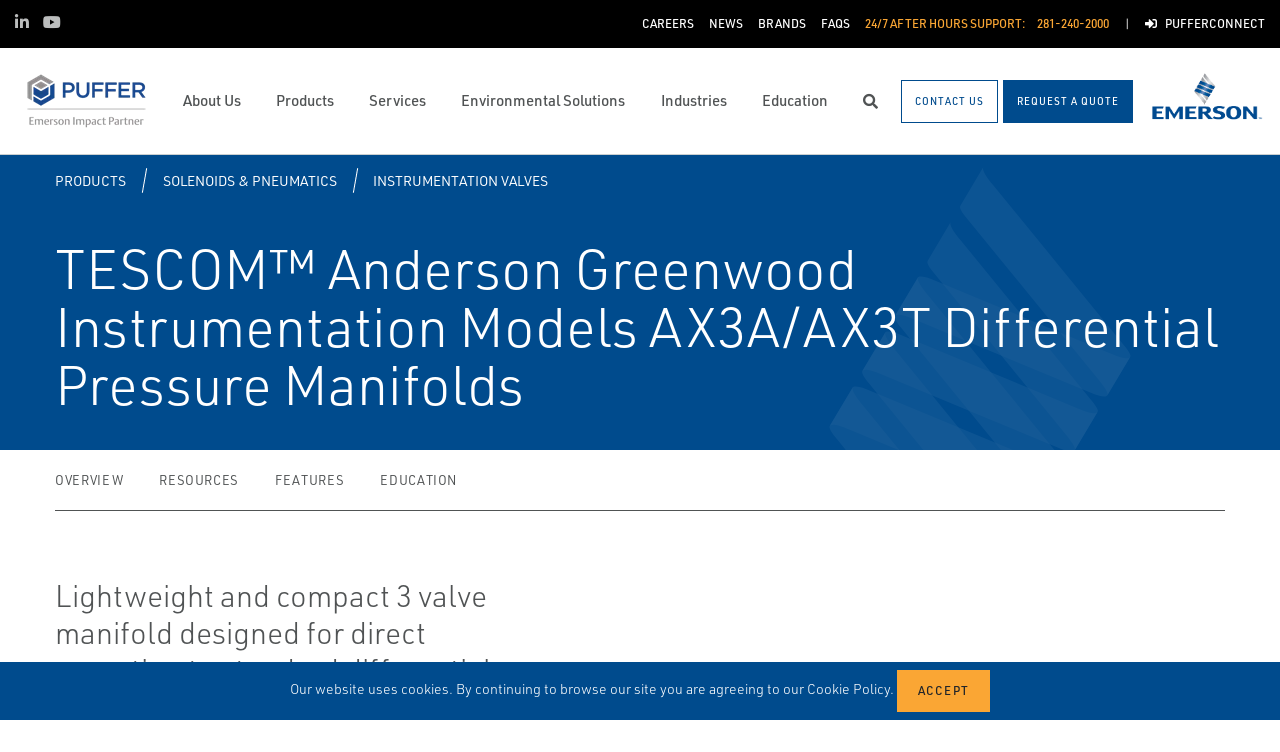

--- FILE ---
content_type: text/html; charset=utf-8
request_url: https://www.google.com/recaptcha/api2/anchor?ar=1&k=6Le7MVEbAAAAAOfiSdMKYpL2-C0zHh17oQt69M2-&co=aHR0cHM6Ly93d3cucHVmZmVyLmNvbTo0NDM.&hl=en&v=PoyoqOPhxBO7pBk68S4YbpHZ&size=normal&anchor-ms=20000&execute-ms=30000&cb=15uggaohwgmw
body_size: 49572
content:
<!DOCTYPE HTML><html dir="ltr" lang="en"><head><meta http-equiv="Content-Type" content="text/html; charset=UTF-8">
<meta http-equiv="X-UA-Compatible" content="IE=edge">
<title>reCAPTCHA</title>
<style type="text/css">
/* cyrillic-ext */
@font-face {
  font-family: 'Roboto';
  font-style: normal;
  font-weight: 400;
  font-stretch: 100%;
  src: url(//fonts.gstatic.com/s/roboto/v48/KFO7CnqEu92Fr1ME7kSn66aGLdTylUAMa3GUBHMdazTgWw.woff2) format('woff2');
  unicode-range: U+0460-052F, U+1C80-1C8A, U+20B4, U+2DE0-2DFF, U+A640-A69F, U+FE2E-FE2F;
}
/* cyrillic */
@font-face {
  font-family: 'Roboto';
  font-style: normal;
  font-weight: 400;
  font-stretch: 100%;
  src: url(//fonts.gstatic.com/s/roboto/v48/KFO7CnqEu92Fr1ME7kSn66aGLdTylUAMa3iUBHMdazTgWw.woff2) format('woff2');
  unicode-range: U+0301, U+0400-045F, U+0490-0491, U+04B0-04B1, U+2116;
}
/* greek-ext */
@font-face {
  font-family: 'Roboto';
  font-style: normal;
  font-weight: 400;
  font-stretch: 100%;
  src: url(//fonts.gstatic.com/s/roboto/v48/KFO7CnqEu92Fr1ME7kSn66aGLdTylUAMa3CUBHMdazTgWw.woff2) format('woff2');
  unicode-range: U+1F00-1FFF;
}
/* greek */
@font-face {
  font-family: 'Roboto';
  font-style: normal;
  font-weight: 400;
  font-stretch: 100%;
  src: url(//fonts.gstatic.com/s/roboto/v48/KFO7CnqEu92Fr1ME7kSn66aGLdTylUAMa3-UBHMdazTgWw.woff2) format('woff2');
  unicode-range: U+0370-0377, U+037A-037F, U+0384-038A, U+038C, U+038E-03A1, U+03A3-03FF;
}
/* math */
@font-face {
  font-family: 'Roboto';
  font-style: normal;
  font-weight: 400;
  font-stretch: 100%;
  src: url(//fonts.gstatic.com/s/roboto/v48/KFO7CnqEu92Fr1ME7kSn66aGLdTylUAMawCUBHMdazTgWw.woff2) format('woff2');
  unicode-range: U+0302-0303, U+0305, U+0307-0308, U+0310, U+0312, U+0315, U+031A, U+0326-0327, U+032C, U+032F-0330, U+0332-0333, U+0338, U+033A, U+0346, U+034D, U+0391-03A1, U+03A3-03A9, U+03B1-03C9, U+03D1, U+03D5-03D6, U+03F0-03F1, U+03F4-03F5, U+2016-2017, U+2034-2038, U+203C, U+2040, U+2043, U+2047, U+2050, U+2057, U+205F, U+2070-2071, U+2074-208E, U+2090-209C, U+20D0-20DC, U+20E1, U+20E5-20EF, U+2100-2112, U+2114-2115, U+2117-2121, U+2123-214F, U+2190, U+2192, U+2194-21AE, U+21B0-21E5, U+21F1-21F2, U+21F4-2211, U+2213-2214, U+2216-22FF, U+2308-230B, U+2310, U+2319, U+231C-2321, U+2336-237A, U+237C, U+2395, U+239B-23B7, U+23D0, U+23DC-23E1, U+2474-2475, U+25AF, U+25B3, U+25B7, U+25BD, U+25C1, U+25CA, U+25CC, U+25FB, U+266D-266F, U+27C0-27FF, U+2900-2AFF, U+2B0E-2B11, U+2B30-2B4C, U+2BFE, U+3030, U+FF5B, U+FF5D, U+1D400-1D7FF, U+1EE00-1EEFF;
}
/* symbols */
@font-face {
  font-family: 'Roboto';
  font-style: normal;
  font-weight: 400;
  font-stretch: 100%;
  src: url(//fonts.gstatic.com/s/roboto/v48/KFO7CnqEu92Fr1ME7kSn66aGLdTylUAMaxKUBHMdazTgWw.woff2) format('woff2');
  unicode-range: U+0001-000C, U+000E-001F, U+007F-009F, U+20DD-20E0, U+20E2-20E4, U+2150-218F, U+2190, U+2192, U+2194-2199, U+21AF, U+21E6-21F0, U+21F3, U+2218-2219, U+2299, U+22C4-22C6, U+2300-243F, U+2440-244A, U+2460-24FF, U+25A0-27BF, U+2800-28FF, U+2921-2922, U+2981, U+29BF, U+29EB, U+2B00-2BFF, U+4DC0-4DFF, U+FFF9-FFFB, U+10140-1018E, U+10190-1019C, U+101A0, U+101D0-101FD, U+102E0-102FB, U+10E60-10E7E, U+1D2C0-1D2D3, U+1D2E0-1D37F, U+1F000-1F0FF, U+1F100-1F1AD, U+1F1E6-1F1FF, U+1F30D-1F30F, U+1F315, U+1F31C, U+1F31E, U+1F320-1F32C, U+1F336, U+1F378, U+1F37D, U+1F382, U+1F393-1F39F, U+1F3A7-1F3A8, U+1F3AC-1F3AF, U+1F3C2, U+1F3C4-1F3C6, U+1F3CA-1F3CE, U+1F3D4-1F3E0, U+1F3ED, U+1F3F1-1F3F3, U+1F3F5-1F3F7, U+1F408, U+1F415, U+1F41F, U+1F426, U+1F43F, U+1F441-1F442, U+1F444, U+1F446-1F449, U+1F44C-1F44E, U+1F453, U+1F46A, U+1F47D, U+1F4A3, U+1F4B0, U+1F4B3, U+1F4B9, U+1F4BB, U+1F4BF, U+1F4C8-1F4CB, U+1F4D6, U+1F4DA, U+1F4DF, U+1F4E3-1F4E6, U+1F4EA-1F4ED, U+1F4F7, U+1F4F9-1F4FB, U+1F4FD-1F4FE, U+1F503, U+1F507-1F50B, U+1F50D, U+1F512-1F513, U+1F53E-1F54A, U+1F54F-1F5FA, U+1F610, U+1F650-1F67F, U+1F687, U+1F68D, U+1F691, U+1F694, U+1F698, U+1F6AD, U+1F6B2, U+1F6B9-1F6BA, U+1F6BC, U+1F6C6-1F6CF, U+1F6D3-1F6D7, U+1F6E0-1F6EA, U+1F6F0-1F6F3, U+1F6F7-1F6FC, U+1F700-1F7FF, U+1F800-1F80B, U+1F810-1F847, U+1F850-1F859, U+1F860-1F887, U+1F890-1F8AD, U+1F8B0-1F8BB, U+1F8C0-1F8C1, U+1F900-1F90B, U+1F93B, U+1F946, U+1F984, U+1F996, U+1F9E9, U+1FA00-1FA6F, U+1FA70-1FA7C, U+1FA80-1FA89, U+1FA8F-1FAC6, U+1FACE-1FADC, U+1FADF-1FAE9, U+1FAF0-1FAF8, U+1FB00-1FBFF;
}
/* vietnamese */
@font-face {
  font-family: 'Roboto';
  font-style: normal;
  font-weight: 400;
  font-stretch: 100%;
  src: url(//fonts.gstatic.com/s/roboto/v48/KFO7CnqEu92Fr1ME7kSn66aGLdTylUAMa3OUBHMdazTgWw.woff2) format('woff2');
  unicode-range: U+0102-0103, U+0110-0111, U+0128-0129, U+0168-0169, U+01A0-01A1, U+01AF-01B0, U+0300-0301, U+0303-0304, U+0308-0309, U+0323, U+0329, U+1EA0-1EF9, U+20AB;
}
/* latin-ext */
@font-face {
  font-family: 'Roboto';
  font-style: normal;
  font-weight: 400;
  font-stretch: 100%;
  src: url(//fonts.gstatic.com/s/roboto/v48/KFO7CnqEu92Fr1ME7kSn66aGLdTylUAMa3KUBHMdazTgWw.woff2) format('woff2');
  unicode-range: U+0100-02BA, U+02BD-02C5, U+02C7-02CC, U+02CE-02D7, U+02DD-02FF, U+0304, U+0308, U+0329, U+1D00-1DBF, U+1E00-1E9F, U+1EF2-1EFF, U+2020, U+20A0-20AB, U+20AD-20C0, U+2113, U+2C60-2C7F, U+A720-A7FF;
}
/* latin */
@font-face {
  font-family: 'Roboto';
  font-style: normal;
  font-weight: 400;
  font-stretch: 100%;
  src: url(//fonts.gstatic.com/s/roboto/v48/KFO7CnqEu92Fr1ME7kSn66aGLdTylUAMa3yUBHMdazQ.woff2) format('woff2');
  unicode-range: U+0000-00FF, U+0131, U+0152-0153, U+02BB-02BC, U+02C6, U+02DA, U+02DC, U+0304, U+0308, U+0329, U+2000-206F, U+20AC, U+2122, U+2191, U+2193, U+2212, U+2215, U+FEFF, U+FFFD;
}
/* cyrillic-ext */
@font-face {
  font-family: 'Roboto';
  font-style: normal;
  font-weight: 500;
  font-stretch: 100%;
  src: url(//fonts.gstatic.com/s/roboto/v48/KFO7CnqEu92Fr1ME7kSn66aGLdTylUAMa3GUBHMdazTgWw.woff2) format('woff2');
  unicode-range: U+0460-052F, U+1C80-1C8A, U+20B4, U+2DE0-2DFF, U+A640-A69F, U+FE2E-FE2F;
}
/* cyrillic */
@font-face {
  font-family: 'Roboto';
  font-style: normal;
  font-weight: 500;
  font-stretch: 100%;
  src: url(//fonts.gstatic.com/s/roboto/v48/KFO7CnqEu92Fr1ME7kSn66aGLdTylUAMa3iUBHMdazTgWw.woff2) format('woff2');
  unicode-range: U+0301, U+0400-045F, U+0490-0491, U+04B0-04B1, U+2116;
}
/* greek-ext */
@font-face {
  font-family: 'Roboto';
  font-style: normal;
  font-weight: 500;
  font-stretch: 100%;
  src: url(//fonts.gstatic.com/s/roboto/v48/KFO7CnqEu92Fr1ME7kSn66aGLdTylUAMa3CUBHMdazTgWw.woff2) format('woff2');
  unicode-range: U+1F00-1FFF;
}
/* greek */
@font-face {
  font-family: 'Roboto';
  font-style: normal;
  font-weight: 500;
  font-stretch: 100%;
  src: url(//fonts.gstatic.com/s/roboto/v48/KFO7CnqEu92Fr1ME7kSn66aGLdTylUAMa3-UBHMdazTgWw.woff2) format('woff2');
  unicode-range: U+0370-0377, U+037A-037F, U+0384-038A, U+038C, U+038E-03A1, U+03A3-03FF;
}
/* math */
@font-face {
  font-family: 'Roboto';
  font-style: normal;
  font-weight: 500;
  font-stretch: 100%;
  src: url(//fonts.gstatic.com/s/roboto/v48/KFO7CnqEu92Fr1ME7kSn66aGLdTylUAMawCUBHMdazTgWw.woff2) format('woff2');
  unicode-range: U+0302-0303, U+0305, U+0307-0308, U+0310, U+0312, U+0315, U+031A, U+0326-0327, U+032C, U+032F-0330, U+0332-0333, U+0338, U+033A, U+0346, U+034D, U+0391-03A1, U+03A3-03A9, U+03B1-03C9, U+03D1, U+03D5-03D6, U+03F0-03F1, U+03F4-03F5, U+2016-2017, U+2034-2038, U+203C, U+2040, U+2043, U+2047, U+2050, U+2057, U+205F, U+2070-2071, U+2074-208E, U+2090-209C, U+20D0-20DC, U+20E1, U+20E5-20EF, U+2100-2112, U+2114-2115, U+2117-2121, U+2123-214F, U+2190, U+2192, U+2194-21AE, U+21B0-21E5, U+21F1-21F2, U+21F4-2211, U+2213-2214, U+2216-22FF, U+2308-230B, U+2310, U+2319, U+231C-2321, U+2336-237A, U+237C, U+2395, U+239B-23B7, U+23D0, U+23DC-23E1, U+2474-2475, U+25AF, U+25B3, U+25B7, U+25BD, U+25C1, U+25CA, U+25CC, U+25FB, U+266D-266F, U+27C0-27FF, U+2900-2AFF, U+2B0E-2B11, U+2B30-2B4C, U+2BFE, U+3030, U+FF5B, U+FF5D, U+1D400-1D7FF, U+1EE00-1EEFF;
}
/* symbols */
@font-face {
  font-family: 'Roboto';
  font-style: normal;
  font-weight: 500;
  font-stretch: 100%;
  src: url(//fonts.gstatic.com/s/roboto/v48/KFO7CnqEu92Fr1ME7kSn66aGLdTylUAMaxKUBHMdazTgWw.woff2) format('woff2');
  unicode-range: U+0001-000C, U+000E-001F, U+007F-009F, U+20DD-20E0, U+20E2-20E4, U+2150-218F, U+2190, U+2192, U+2194-2199, U+21AF, U+21E6-21F0, U+21F3, U+2218-2219, U+2299, U+22C4-22C6, U+2300-243F, U+2440-244A, U+2460-24FF, U+25A0-27BF, U+2800-28FF, U+2921-2922, U+2981, U+29BF, U+29EB, U+2B00-2BFF, U+4DC0-4DFF, U+FFF9-FFFB, U+10140-1018E, U+10190-1019C, U+101A0, U+101D0-101FD, U+102E0-102FB, U+10E60-10E7E, U+1D2C0-1D2D3, U+1D2E0-1D37F, U+1F000-1F0FF, U+1F100-1F1AD, U+1F1E6-1F1FF, U+1F30D-1F30F, U+1F315, U+1F31C, U+1F31E, U+1F320-1F32C, U+1F336, U+1F378, U+1F37D, U+1F382, U+1F393-1F39F, U+1F3A7-1F3A8, U+1F3AC-1F3AF, U+1F3C2, U+1F3C4-1F3C6, U+1F3CA-1F3CE, U+1F3D4-1F3E0, U+1F3ED, U+1F3F1-1F3F3, U+1F3F5-1F3F7, U+1F408, U+1F415, U+1F41F, U+1F426, U+1F43F, U+1F441-1F442, U+1F444, U+1F446-1F449, U+1F44C-1F44E, U+1F453, U+1F46A, U+1F47D, U+1F4A3, U+1F4B0, U+1F4B3, U+1F4B9, U+1F4BB, U+1F4BF, U+1F4C8-1F4CB, U+1F4D6, U+1F4DA, U+1F4DF, U+1F4E3-1F4E6, U+1F4EA-1F4ED, U+1F4F7, U+1F4F9-1F4FB, U+1F4FD-1F4FE, U+1F503, U+1F507-1F50B, U+1F50D, U+1F512-1F513, U+1F53E-1F54A, U+1F54F-1F5FA, U+1F610, U+1F650-1F67F, U+1F687, U+1F68D, U+1F691, U+1F694, U+1F698, U+1F6AD, U+1F6B2, U+1F6B9-1F6BA, U+1F6BC, U+1F6C6-1F6CF, U+1F6D3-1F6D7, U+1F6E0-1F6EA, U+1F6F0-1F6F3, U+1F6F7-1F6FC, U+1F700-1F7FF, U+1F800-1F80B, U+1F810-1F847, U+1F850-1F859, U+1F860-1F887, U+1F890-1F8AD, U+1F8B0-1F8BB, U+1F8C0-1F8C1, U+1F900-1F90B, U+1F93B, U+1F946, U+1F984, U+1F996, U+1F9E9, U+1FA00-1FA6F, U+1FA70-1FA7C, U+1FA80-1FA89, U+1FA8F-1FAC6, U+1FACE-1FADC, U+1FADF-1FAE9, U+1FAF0-1FAF8, U+1FB00-1FBFF;
}
/* vietnamese */
@font-face {
  font-family: 'Roboto';
  font-style: normal;
  font-weight: 500;
  font-stretch: 100%;
  src: url(//fonts.gstatic.com/s/roboto/v48/KFO7CnqEu92Fr1ME7kSn66aGLdTylUAMa3OUBHMdazTgWw.woff2) format('woff2');
  unicode-range: U+0102-0103, U+0110-0111, U+0128-0129, U+0168-0169, U+01A0-01A1, U+01AF-01B0, U+0300-0301, U+0303-0304, U+0308-0309, U+0323, U+0329, U+1EA0-1EF9, U+20AB;
}
/* latin-ext */
@font-face {
  font-family: 'Roboto';
  font-style: normal;
  font-weight: 500;
  font-stretch: 100%;
  src: url(//fonts.gstatic.com/s/roboto/v48/KFO7CnqEu92Fr1ME7kSn66aGLdTylUAMa3KUBHMdazTgWw.woff2) format('woff2');
  unicode-range: U+0100-02BA, U+02BD-02C5, U+02C7-02CC, U+02CE-02D7, U+02DD-02FF, U+0304, U+0308, U+0329, U+1D00-1DBF, U+1E00-1E9F, U+1EF2-1EFF, U+2020, U+20A0-20AB, U+20AD-20C0, U+2113, U+2C60-2C7F, U+A720-A7FF;
}
/* latin */
@font-face {
  font-family: 'Roboto';
  font-style: normal;
  font-weight: 500;
  font-stretch: 100%;
  src: url(//fonts.gstatic.com/s/roboto/v48/KFO7CnqEu92Fr1ME7kSn66aGLdTylUAMa3yUBHMdazQ.woff2) format('woff2');
  unicode-range: U+0000-00FF, U+0131, U+0152-0153, U+02BB-02BC, U+02C6, U+02DA, U+02DC, U+0304, U+0308, U+0329, U+2000-206F, U+20AC, U+2122, U+2191, U+2193, U+2212, U+2215, U+FEFF, U+FFFD;
}
/* cyrillic-ext */
@font-face {
  font-family: 'Roboto';
  font-style: normal;
  font-weight: 900;
  font-stretch: 100%;
  src: url(//fonts.gstatic.com/s/roboto/v48/KFO7CnqEu92Fr1ME7kSn66aGLdTylUAMa3GUBHMdazTgWw.woff2) format('woff2');
  unicode-range: U+0460-052F, U+1C80-1C8A, U+20B4, U+2DE0-2DFF, U+A640-A69F, U+FE2E-FE2F;
}
/* cyrillic */
@font-face {
  font-family: 'Roboto';
  font-style: normal;
  font-weight: 900;
  font-stretch: 100%;
  src: url(//fonts.gstatic.com/s/roboto/v48/KFO7CnqEu92Fr1ME7kSn66aGLdTylUAMa3iUBHMdazTgWw.woff2) format('woff2');
  unicode-range: U+0301, U+0400-045F, U+0490-0491, U+04B0-04B1, U+2116;
}
/* greek-ext */
@font-face {
  font-family: 'Roboto';
  font-style: normal;
  font-weight: 900;
  font-stretch: 100%;
  src: url(//fonts.gstatic.com/s/roboto/v48/KFO7CnqEu92Fr1ME7kSn66aGLdTylUAMa3CUBHMdazTgWw.woff2) format('woff2');
  unicode-range: U+1F00-1FFF;
}
/* greek */
@font-face {
  font-family: 'Roboto';
  font-style: normal;
  font-weight: 900;
  font-stretch: 100%;
  src: url(//fonts.gstatic.com/s/roboto/v48/KFO7CnqEu92Fr1ME7kSn66aGLdTylUAMa3-UBHMdazTgWw.woff2) format('woff2');
  unicode-range: U+0370-0377, U+037A-037F, U+0384-038A, U+038C, U+038E-03A1, U+03A3-03FF;
}
/* math */
@font-face {
  font-family: 'Roboto';
  font-style: normal;
  font-weight: 900;
  font-stretch: 100%;
  src: url(//fonts.gstatic.com/s/roboto/v48/KFO7CnqEu92Fr1ME7kSn66aGLdTylUAMawCUBHMdazTgWw.woff2) format('woff2');
  unicode-range: U+0302-0303, U+0305, U+0307-0308, U+0310, U+0312, U+0315, U+031A, U+0326-0327, U+032C, U+032F-0330, U+0332-0333, U+0338, U+033A, U+0346, U+034D, U+0391-03A1, U+03A3-03A9, U+03B1-03C9, U+03D1, U+03D5-03D6, U+03F0-03F1, U+03F4-03F5, U+2016-2017, U+2034-2038, U+203C, U+2040, U+2043, U+2047, U+2050, U+2057, U+205F, U+2070-2071, U+2074-208E, U+2090-209C, U+20D0-20DC, U+20E1, U+20E5-20EF, U+2100-2112, U+2114-2115, U+2117-2121, U+2123-214F, U+2190, U+2192, U+2194-21AE, U+21B0-21E5, U+21F1-21F2, U+21F4-2211, U+2213-2214, U+2216-22FF, U+2308-230B, U+2310, U+2319, U+231C-2321, U+2336-237A, U+237C, U+2395, U+239B-23B7, U+23D0, U+23DC-23E1, U+2474-2475, U+25AF, U+25B3, U+25B7, U+25BD, U+25C1, U+25CA, U+25CC, U+25FB, U+266D-266F, U+27C0-27FF, U+2900-2AFF, U+2B0E-2B11, U+2B30-2B4C, U+2BFE, U+3030, U+FF5B, U+FF5D, U+1D400-1D7FF, U+1EE00-1EEFF;
}
/* symbols */
@font-face {
  font-family: 'Roboto';
  font-style: normal;
  font-weight: 900;
  font-stretch: 100%;
  src: url(//fonts.gstatic.com/s/roboto/v48/KFO7CnqEu92Fr1ME7kSn66aGLdTylUAMaxKUBHMdazTgWw.woff2) format('woff2');
  unicode-range: U+0001-000C, U+000E-001F, U+007F-009F, U+20DD-20E0, U+20E2-20E4, U+2150-218F, U+2190, U+2192, U+2194-2199, U+21AF, U+21E6-21F0, U+21F3, U+2218-2219, U+2299, U+22C4-22C6, U+2300-243F, U+2440-244A, U+2460-24FF, U+25A0-27BF, U+2800-28FF, U+2921-2922, U+2981, U+29BF, U+29EB, U+2B00-2BFF, U+4DC0-4DFF, U+FFF9-FFFB, U+10140-1018E, U+10190-1019C, U+101A0, U+101D0-101FD, U+102E0-102FB, U+10E60-10E7E, U+1D2C0-1D2D3, U+1D2E0-1D37F, U+1F000-1F0FF, U+1F100-1F1AD, U+1F1E6-1F1FF, U+1F30D-1F30F, U+1F315, U+1F31C, U+1F31E, U+1F320-1F32C, U+1F336, U+1F378, U+1F37D, U+1F382, U+1F393-1F39F, U+1F3A7-1F3A8, U+1F3AC-1F3AF, U+1F3C2, U+1F3C4-1F3C6, U+1F3CA-1F3CE, U+1F3D4-1F3E0, U+1F3ED, U+1F3F1-1F3F3, U+1F3F5-1F3F7, U+1F408, U+1F415, U+1F41F, U+1F426, U+1F43F, U+1F441-1F442, U+1F444, U+1F446-1F449, U+1F44C-1F44E, U+1F453, U+1F46A, U+1F47D, U+1F4A3, U+1F4B0, U+1F4B3, U+1F4B9, U+1F4BB, U+1F4BF, U+1F4C8-1F4CB, U+1F4D6, U+1F4DA, U+1F4DF, U+1F4E3-1F4E6, U+1F4EA-1F4ED, U+1F4F7, U+1F4F9-1F4FB, U+1F4FD-1F4FE, U+1F503, U+1F507-1F50B, U+1F50D, U+1F512-1F513, U+1F53E-1F54A, U+1F54F-1F5FA, U+1F610, U+1F650-1F67F, U+1F687, U+1F68D, U+1F691, U+1F694, U+1F698, U+1F6AD, U+1F6B2, U+1F6B9-1F6BA, U+1F6BC, U+1F6C6-1F6CF, U+1F6D3-1F6D7, U+1F6E0-1F6EA, U+1F6F0-1F6F3, U+1F6F7-1F6FC, U+1F700-1F7FF, U+1F800-1F80B, U+1F810-1F847, U+1F850-1F859, U+1F860-1F887, U+1F890-1F8AD, U+1F8B0-1F8BB, U+1F8C0-1F8C1, U+1F900-1F90B, U+1F93B, U+1F946, U+1F984, U+1F996, U+1F9E9, U+1FA00-1FA6F, U+1FA70-1FA7C, U+1FA80-1FA89, U+1FA8F-1FAC6, U+1FACE-1FADC, U+1FADF-1FAE9, U+1FAF0-1FAF8, U+1FB00-1FBFF;
}
/* vietnamese */
@font-face {
  font-family: 'Roboto';
  font-style: normal;
  font-weight: 900;
  font-stretch: 100%;
  src: url(//fonts.gstatic.com/s/roboto/v48/KFO7CnqEu92Fr1ME7kSn66aGLdTylUAMa3OUBHMdazTgWw.woff2) format('woff2');
  unicode-range: U+0102-0103, U+0110-0111, U+0128-0129, U+0168-0169, U+01A0-01A1, U+01AF-01B0, U+0300-0301, U+0303-0304, U+0308-0309, U+0323, U+0329, U+1EA0-1EF9, U+20AB;
}
/* latin-ext */
@font-face {
  font-family: 'Roboto';
  font-style: normal;
  font-weight: 900;
  font-stretch: 100%;
  src: url(//fonts.gstatic.com/s/roboto/v48/KFO7CnqEu92Fr1ME7kSn66aGLdTylUAMa3KUBHMdazTgWw.woff2) format('woff2');
  unicode-range: U+0100-02BA, U+02BD-02C5, U+02C7-02CC, U+02CE-02D7, U+02DD-02FF, U+0304, U+0308, U+0329, U+1D00-1DBF, U+1E00-1E9F, U+1EF2-1EFF, U+2020, U+20A0-20AB, U+20AD-20C0, U+2113, U+2C60-2C7F, U+A720-A7FF;
}
/* latin */
@font-face {
  font-family: 'Roboto';
  font-style: normal;
  font-weight: 900;
  font-stretch: 100%;
  src: url(//fonts.gstatic.com/s/roboto/v48/KFO7CnqEu92Fr1ME7kSn66aGLdTylUAMa3yUBHMdazQ.woff2) format('woff2');
  unicode-range: U+0000-00FF, U+0131, U+0152-0153, U+02BB-02BC, U+02C6, U+02DA, U+02DC, U+0304, U+0308, U+0329, U+2000-206F, U+20AC, U+2122, U+2191, U+2193, U+2212, U+2215, U+FEFF, U+FFFD;
}

</style>
<link rel="stylesheet" type="text/css" href="https://www.gstatic.com/recaptcha/releases/PoyoqOPhxBO7pBk68S4YbpHZ/styles__ltr.css">
<script nonce="_bOCTOvz8zNJ75W_lNV5sQ" type="text/javascript">window['__recaptcha_api'] = 'https://www.google.com/recaptcha/api2/';</script>
<script type="text/javascript" src="https://www.gstatic.com/recaptcha/releases/PoyoqOPhxBO7pBk68S4YbpHZ/recaptcha__en.js" nonce="_bOCTOvz8zNJ75W_lNV5sQ">
      
    </script></head>
<body><div id="rc-anchor-alert" class="rc-anchor-alert"></div>
<input type="hidden" id="recaptcha-token" value="[base64]">
<script type="text/javascript" nonce="_bOCTOvz8zNJ75W_lNV5sQ">
      recaptcha.anchor.Main.init("[\x22ainput\x22,[\x22bgdata\x22,\x22\x22,\[base64]/[base64]/[base64]/[base64]/[base64]/[base64]/KGcoTywyNTMsTy5PKSxVRyhPLEMpKTpnKE8sMjUzLEMpLE8pKSxsKSksTykpfSxieT1mdW5jdGlvbihDLE8sdSxsKXtmb3IobD0odT1SKEMpLDApO08+MDtPLS0pbD1sPDw4fFooQyk7ZyhDLHUsbCl9LFVHPWZ1bmN0aW9uKEMsTyl7Qy5pLmxlbmd0aD4xMDQ/[base64]/[base64]/[base64]/[base64]/[base64]/[base64]/[base64]\\u003d\x22,\[base64]\x22,\[base64]/J2vCvX/[base64]/[base64]/w6vCkMOowoLCq3VbWw7DiFbDg8KoOsKEDwtdNDc0bMK8wrV/[base64]/DmMOWPsKhw7ZbQmbCsRAKWMOmw4rCvMKLw77CkMKHwq3Cn8OjNhzCn8KdbcKywqXCmQZPP8OOw5rCk8KvwqXCokvCgsOrDCZrdsOYG8KZaj5idsOYOg/CgsKlEgQ7w48fcnN4wp/CicOCw7rDssOMYzFfwrI0wowjw5TDpxUxwpAPwrzDvcO+bMKSw7/CtXDCmMKtEjMscMKiw7nCv1Ygei/DvnfDmzRMwobDscK3SBTDkDw2IMOawq7DqH/CmcOHwp1bw7haK3IYE0hmw7zCucKlwpltPD/[base64]/[base64]/Cn8Kww5LCti8Vw7/ClsOlw78lDcKdwqQiwo3DtEjDhMKkwqbCgSQUw718w7rCtAbCtMO/woRKcsKhwp/DtMOjKCTDkiIawrLCm1BcU8OuwrcESm3DlcKCVEbClcO5cMK5FcOPOsKSenrCrcOHwqDCn8Kow7LChTUHw4hbw4tVw4AbEsKLwp92eULCrMOgOXvDvwd8FF0PERPCuMKmwpnCo8Klwq/Ds1/[base64]/wpfCmUUnKioiw6LDqMKbR8OCw6zDo8OCwo7DncKIwowWwrZlHhB/[base64]/[base64]/DpMKVcMKEWcKfAsO4N8OsacO0GMO0w5PDmAkSSMKeMWgIw77CkRLCgsOow67Cuz/Dpg05w6kXwrfCknkqwp/Dq8K5wpbDoUvChGvCpiTCpBIqw4/ChBchKcKDBCrDrMK1X8K3w7nCrmkeQ8O5ZWLCqUrDoCESw4Azw6nCgSDDsGjDnWzCoWd5d8OKJsKzL8O/QkXDj8OywpdMw5jDjsO/woLCvMOrwp3CkcOrwq3Dm8Odw607VHp4Y1jCpsOMNGZ5woIhw5MjwpzChwnCocOgJk7Clg3CjWPCqW5kS3HDlw90VzECwp0Yw7k/NSbDr8OzwqvDu8OoFAppw41SI8K9w5kTwqpvXcK4w7vClxI9w4tCwp3Do2xPwo9wwr/DgTXDiUnClsOww6DDj8ORC8OfwpHDv0oFwow4woNHwpNgZsOBw79NC1RpEgbDiELCsMOVw6HCnRfDgcKVKHDDt8K6woLCpcOJw4XCnMKWwqMkw4Y6wppHfRRUw5o5wrQhwrrDtQPChVFvfAtfwpjDpjNIw47DgsOQw5zDphMdaMKcw5dfwrDCucO0N8OJLQ/CkCHCiljCtzEww49Cwr/[base64]/[base64]/w6cLEsOJwogwTsOwwpcWBMKfLsO9cMO5LMKXwojDqxzDrMK3cEdscMOLw6d8wrjCk0F1W8KDwosVJATCvCQlOAUXRTvDjMKyw6TCu3rChsKVw7AMw4QewoMnLcOSw68lw4Mew7/Dm0BFOcKFw4AHw4sMw67CrAscFHnCucOQdiwbw77ChcO6wq/CmnnDh8K0FEZeNk0Iw759wp/DpRTDjGpiwrEyZnPCh8OPQcODVcKfwpTDscK6wqvCmjjDum4hw7rDisKRwqZYZsK9bEjCqMOaVl7DvwJDw7VPwpkYLCXCgF1nw4/[base64]/Chz/CnQfDl8OSwpZuOsK+NcOZBsK5w450w41owrcvw6pNw7YOw5k0K1toCsKDw6czwoHCrQMeMzEfw4XDv1stw4cQw7Y9wp/CncOpw47CsS0/w5MoJcK2NMOFTsK2aMKTSkDCvDVEeF1JwqfCpcOxRMOZKQLDrMKqXMOjw6t2wpfCplLCgMO/wofCsxPCo8KnwpHDkl/CinLCo8O+w6XDqcOHEsOYTcKFw5Y3HMK4woVOw4zClsKmSsOtwpfDlU9fwoDDtBsvw51qwrnCpi4owpLDj8OQw7NGFMK5bcOjehTCqwB5fkwOEMObU8K8w4YFDmnDrTPCk2nDm8OuwrrDsSpXwoHDk2/CokTCv8KVGsK4UcK+wo3CpsOTe8KBw6zCqMKJFcK+w5ZPwoURAcK6GcKWVMO6w6x3eG/CicKvw7LDkWdUK2LCgMO3PcO0wphiEsKWw7PDgsKVw4vCvcKjwo/[base64]/wqHCkncvXkrDkw9+wozDu8O3w4oWwoPDrHNnV8OwasKUTXUOwoYuw53Dp8OFCcOEwowZw7IWWcKGwoAMaT87Y8OAB8OJw4vDkcO0dcOqYG3DglZeGyBQVENfwo7CgsOdPMKnPcOXw7jDpznCgX/DjzlCwqtyw4bDlEk7EytfUcO8bDtuworCjEHCgsKiw6lNwpvCpMKnw4HDicKww5EkwpvChHxLw6/Cr8KPw4LCmsKpw4vDmyUXwqtQw5fDiMOgw4zCil3Ck8KDw65YBX84IgXCtXcSb07CqyfDgVdgecKYw7DDnjfDlQJ0esK3woMQIMK+QVnDrcOZw7h7P8K/NSvCoMO1wrjDicO3wozCjS/Co20HRikKw7/CscOCPMKMcWRfKsOow4R+w5rDtMO3wpfDtsK6wqnDmcKMSnvCgl0LwrdLw7XCncKofRzChwFdwqxtw6rDjsOfw5jCqQY/woXCrTE6w7A0On/CisKDw4HCi8OYLDNVSUhgwq/[base64]/Dnld3wr4cS0wjfMO7woIRDMKOJUlswr3CvcK/wo0Twrgrw6YDLMOEw5DCu8OaH8O2OWhaw7rDuMKuw7PCpxrCmyLDkcOdVsOOBi40w4TCnsOOwoM2MW9vwo3DqEnDtcOLVcKgwoJjRhLDjGbCuX9vwq1MDBlAw6VJw5LDnMK2BVLCn3HCj8OmVDnCrC/DucOhwpl1wq3DgsOqb0zDjE8RHhrDq8O5wpXDisO4wrpXdsOKZMKZwoFJDBQwesOVwroYw4B3NUc/QBYhYMO0w70ZegMqZXTCgMOADMO7wpXDuGjDjMKQQDLDoh7ConIHbsOOw6AKw7LCjMKZwptvw6NQw6soJGU/HTsPKU/Cu8K5d8KySyMhP8O9wqI7HMOswodnccOQADlAwoRIDcO3wrDCpMOoYgJ3wo5jwrPCghbCjMKPw4x9HyHCucK7wrHCoCNxecOJwqDDiFXDqsKDw5YUwpRtIBLCiMOmw5DDo1DCs8KEc8O9NxV5worCqzs6QHgQw4l4w5bCjMKQwqnDvsOiwr/DjGHCg8KNw5ZKw4Zew5lBQcKPw7fDsx/CsDHCsEBYXMK4JsKzHUY+w54xTMOawoAlw4MdVMKUw61Bwrp6acK9w6pzBsKvIsOwwrxNwqk2asKHwr18PU14VWUBw44jYUnDgWgCw7rDk1XDpMKMZzLCu8KKwqjDvMOnwpgzwqooPiESM3YqesK3wrwjGkZRwot2WsOzwovDuMOSNzbCvsKZwqkaAV/[base64]/DuDLDp8K1wqx8wqs3wpDCn3PDoQ0EYBNAMsOpwr7CgMOSwqIeWWMtwogrIhbCmlYTRSURw6xMw5Z/C8KoJcKCKGfCtcOmcMOLBsK7a3jDmg5wPQNTw6Z5woQOHlsKElsTw4XCtcKNNMOOw7nDv8O1bMKlwp7CkTInVsKGwrwswoVWcn3DtSbCk8K8wqrCkMKww7TDn1tKw4rDkzp0w6odUWdAQsKCWcKsAsONwqvCpcOywr/CocOPKxwvw5VpJ8O2wqTCn1MkZMOpY8O7UcOWwo/ChsO2w53DnGI4Z8KZP8OhYGMWwoHCg8OpM8KeSsKaT00gw4LCmi8BJiUrw7LCpU/DvcOqwpbChnjDo8ONeiHCjsKgT8KmwqvCrH5bbcKbHsOOfsKQNMOrw4HCnlPCvsKEV1M1wpdqKMOlE0s9CsOtI8OmwrfDuMK5w4rCmMO9CcKDRkxxw6HCgMKvw5xlwrLDkUfCoMOLwpnCoX3ChzTDiQ8iw53CqRZtw5HCrU/DgjNdwoHDgkXDusKJbWfCi8OcwrlTaMOqMWxpQcKYwrVywovDp8KCw7/CgTcvNcOlwpLDo8K9wr9cwoQcB8K9axDCvFzDtMKDw4zCn8KAwpIGwpjDiinDowLCgMKEwoNWWEobKEPCpS3Ctj3CssO6wrHDg8OfKMOYQsOVw4gXD8KdwqN/w6tew4Nzwp5SfsOew4/CjTnCksKYYXJFfMKwwqDDgQZNwrNvUcKNMsOkXQvDgkkIL1zChwlhw40CRsK+FsKuw4vDtHDDhRXDu8KmVMOmwq3Cvz3DtlLCt23Dth9sH8K3w7rCrChcwr9nwqbCqWRfD1ASAx8jwqTDvSTDq8O9UzbCk8O2XhVSwp0hw6lSwr59wr/[base64]/DgEbCpHzCrsKSSMKqw7XDkTFIw4oWw50ow49Dw6law5VmwqIrwr3Cqh3Crz/CqwbCpnh7wohjacK+wpkuBmNAEwQTw4pvwoY7wqnCt2RfacO+UMKJQcOFw4DDsGBNMMOYwqXCkMKQw6HCucKTw7/DklFQwoM/OhXCtcOEwrEaKcK/AlhNwpV+WMOywrrCoF49wo/Ci1zDmMOew5cXKzPDm8KMwrw0WyzCisOJAcOCY8OBw59Ow4ceMw/DvcO0IsOzIMOwbz3Dh1hrw5PDqsO5AWXCuGTCiyFGw7TCnykAJ8OiNMOTwpPCuGMGwr3DoXjDrWjCh2LCqVXCuTDCn8KSwpESb8KUf1rDsTfCoMO6WMOTXE/DrkXCrmPDri/CgcOBAiJwwq0Fw7LDpsKFw6nDpX7CocOlw4DCpcOFUw7CkxfDp8OpAMK6TMOoWsKkXMKGw63Du8O1w5ZDcG3CtiTCvcOta8KOwqrCmMO4HH0vcMK/w6AdU1gnwo1mCk3CjcOkI8KzwpQXe8O9w58rw5DDocK8w4rDocOowpTCicKhcUTCmAEgwonDsB/Cq1nCp8KjG8Okw59wBsKKw4lvVsOnw6l1OFw/w5FhwoHCpMKOw4jDicOwbhV+UMOgwq7Cn37CisOEasKBwrbDocObw6nCsirDlsONwpMDAcO5AlIjI8OgIHXDsFs0dcOcNMKFwpo5OcOcwqnCrB4jAngLw7AJw43DiMKTwr/Cm8K/GwN5EcKGw6Y8w5zCkEk7IcKLw4HCssKgBA9bS8ORw5tnw57Cm8KpER3CkErCvcOjwrNSw7HCnMKeUsKZYl3DlsOjT0vCk8O2w6zCsMKJwokZwobClMOcF8KlEcK/MnLDvcKPKcKAwpg+JQl+w57Cg8OeLktmB8Oxw4tLw4fCrsOYK8O2wrE2w5ojQ0pOw7pYw7B/DD1Dw5Icw47Ck8Kcwp7CocKzF0rDinHDvsOWwogMwrltwqgrw4Qhw4hxwp/DmcOdTcORT8OEbT0+wqbDssK1w4DCiMOdwrpyw7/ClcOcTRsyacKBO8OhQFBcwoPChcOSIsOUJTkSw5bDuFLCsUoBAsKicGpWwprCrsOew6bDgkVtwoQMwqfDsCbCviDCt8O/wqXCkh9hccK8wqXDijjCnBozw657wqfDicOgJA1Ww6oPwoTDicOAw7hqL3HDjcODXsOWKMKWLUEaQwI1JcOdw5w1ISHCqMK0aMKrZ8K0wrjCq8KTwoRzNsOWJcK+O0luS8KhUMK0CMK7w44xK8Oiwo3Cu8O8I27Dl0LCscK/CMKVwqQkw4TDrsO7w5zCj8K8IHHDhMOJXlLDisKew4/DlMK2aETChsKHcMKLwo4rwqzCv8K/TBvCvn0mZ8KZwrDDvgPCuXloamTCsMOjRHzCjXXCi8OwKgw/FnvDihzCkcKzQT3Dn2zDg8O1e8Ogw5glw5bDhMOjwo5iw5XDsA5bw7/[base64]/DksOoLU/[base64]/CpMKgw5vCoztbMMKiw6dGMxVowr3CkQDDtiHCj8KiVUjDpivCksKhDGlRZjxbfsKfw4lOwoR6JCfDoXFJw6nCtiJCwozCtS/DisOzVxJYwqUUblUJw4p2dsKtU8Kaw71GLsOIBgbCiUh2HCXDisOGJcKzSVg3bgDDu8O3MBvDr0bDkiLDhksgwrbDusOZesOqwo/DrsOvw6rDrhAjw53CvwnDvirCshBRw4Znw5zCu8OYwq/Dm8OhZcKHw7LDsMK6wrrDiwIlYB/DpMOcUcOlwrshWDxqwq5FDWzCvcOOwq3DosKKMWPCnyLDlzTClsO5wpAjTirDh8OMw7JawoPDqEEnJcK4w6wacxLDrGZzwpTCs8OdGMK9SMKew6UEQ8Oxw6TCtMORw5RTRsKNw6XDpABiYsKHwoPClV7CqcKRV3p9QMOeLcK2w451AMKCwocsWVkjw7QqwqIAw4/CliTDn8KZMyo5woUEwq8Kwoccw4RcOMKwF8KrS8OEwoYiw78RwozDkHBcwrdzw4nCliDCvzgfCSRhw4BXO8KLwqPCmcOnwpHDucK8w503wp1Pw61Iw5Ylw6bDl0LCksK4A8KcQltOW8KuwqxhYcOqCixCRMOiZR/[base64]/L8KBw4fDisKXYsOfE8K0w6kNClc5wpXCkXrCpMOLH37DklXCrVEzw57DogpPOcK1w4zCrWXDvDVrw54iwpTCik7CmTnDiFvDjMKbCMO0w7xnW8OWAnzCpsO3w77DtEooPcOrworDvlLCoXJaHMKGbXXDiMKMcwXCnQPDh8KkGsK+wql/Px/[base64]/[base64]/CikrCryjDpcO+w4nDkMKDJsKYwoZvwr3Cg8O/[base64]/CvcK+bcOSw5N4w5vDv8O/[base64]/CgEMYwr/Cs3o8wqEcw53DoX8sw60yw4LCk8OmfDHDr2LDngTCgDg3wqzDuXLDuTvDi0XCiMK9w5bCuG4WccO1w4/DhRNAwpnDiAbCvQ7DtcKzOMKgYXXCl8OWw5fDtyTDn0csw5ppwoDDq8K5JsKiXcObU8OiwrAOw7lGw55lwoZvwp/DoFXCk8O6w7bDoMO4wofDl8O0w7VcPSjDpX15w78DNMOew6xtSMKleTNJw6Qewp1swrzDiHvDnVXDtV7DpkkydihIGMOwVivCm8OvwoR9NcOUAcO/w5nCkmHCg8ObVsO2woAiwr0/OycEw5JHwoUzPMOrSsOMUkZDwqPDusKSwqzCm8OMEcOaw5DDvMOdG8KQLEzDminDkBvCjWLDssKnwoTCkcOUw5XCuXNCMCodI8KPw7DCpFZcwpdPTTHDlgPDj8OiwoHChjzDlXrCucOVw6fDusOcwozDrgspDMOEUMKqQD7DjhzCvz7DlMOcHWrCuAFKwpINw5/CpsKBJ11Dw7khw6XCg3vDvVXDuk7DqMOOdTvCgFkbAUMfw4pnwobCqcOscjZgw4IkQ0kjaHlBBn/DgsKBwq7Dq3LDtVdGHSpawo3Dg0DDv0bCoMOkAX/DkMKkYT3CgsK7Ny8nVSwmCEI/[base64]/[base64]/wrrCqMKfLMOdwq05ZDPDixk9w5vCiybDv8KmOMKAGShhw63Cpn07wotDTcKgPGPDuMKjw5sNw5LCssKGesOyw7M8GsODJMKhw7kIw6hkw4vCl8Oiwo8Bw6LCiMKXwo/DjsOdEMOrw6tQSXtmFcKXDHPDvWTDvSLClMK2Y3JywqNlw65Vw7XCsipPw6DDpMKmwq99G8OjwrTDmQIAwrJDYnrCpmcHw6BoFzhtXjHDhyQYGx9gwpRrw6NlwqLDkMOfw7jCpX7Cmy1lw7bCgU9gbTbCqMO7dgAZw59qYA3ClMKow5PDozjDjcKuwqghw5/[base64]/DuWMnwqnCkxzDujtowqJfcgMxfxB4woVteCMrw7XCnCMPYsO6GMOkEi9BbxrDlcKzwrgSwpjDv3k9wqrCpjJWFcKVTMKmbVHCrHTDksK0GsKgwoHDo8OWXsKpSsKwLhQsw7IuwoXCiSVWcMOwwrc0wr/[base64]/K8OdwoFOwoPCjcKJIwDCjcKMwpltwrYPw6jCrG0Mw6k5WQs+w7bCnVglC38Hw5nDv08TeWfDscO2DTbDnMOpwpI8wpFJWMOVIz0DTsKTHlVXwqtkw74Ow4TDjsO2wr4rM2F2wqF/[base64]/J103GX7DjhjCt8K7asKAIcKta0FtEHhjw4A+w6TCqsKJFMOIDsKOwrpCXyUpwoRcKDfDixdDYXvCqDzCgsKkwpjDqsKnw61TKlPDtsKOw7LDjWwHwr8bPcKDw7nDtRLCiCMQP8O3w5AaFlsHBsOwCsK7DjfDmArDmgM7w5zDnUd/w5DDkSxbw7PDsT4nfhkxKVzCgsKdDxNXUcKKexEHwoVJNDYMbmhVE1E5w6/DmcKHwoXDnXHDuwxQwrs5w7XCgHnCscOJw4o/AAg4IsODw4nDrE1ow4HCl8KFTnfDpsO6H8KuwosMwo/DhE5RTzg4fGvCr25CFcOrwq0vw41MwqJzw7fCucOrw5xmTlQsBsK8w6JWcsKYXcOcFT7Dlmoew4/CtUrDm8Kpdm7Du8OBwq7Cg18ZwrLCosKBXcOWw7rDuWgoEBTCssKhw7zCv8KSHg5PIzo8bcK3wprChMKKw57Ck37DkivDrMKaw6bDp3hVT8O2S8OUYE13asO+wqoSwpQOUF3DusOFVB5QNcK0wpDClBglw5lpD3MXQk/ClEzCiMKmw6DDhcOBMivDisKAw6LDhcKQMgVJN1rDqMODMB3DsVkzwqkAwrB9ESrDiMOYw7oNEU9GLsKfw7J/FcKYw4J/E1JbDD/DgHgrQcOYwqhhwpfChCXCgsKAwpdFbcO7PFp9cGAqwqDCv8KNXMKawpLDoCVaWF7Ct2gBwpl1w4rCj0lsezpIwqnCiAsdWXwWS8OfEcO6w4sdw67DngrDmERLw63DqSUrwo/[base64]/CqATCsBtLCsKswpHCjcK1w4/DoMOCw4XDrcKGw7zCksKbw4ptw75uDMOWb8KUw450w73CswUJMkERGMOpDiRuRsKDK3zDnTljXXAswoPCh8Ovw77CsMKtVMODVMK5USRow4p+wpTCp1wnUsKbA3HCmSnCscKCYDPCvcKwBMO5RC1/LsOHJcOZHVLDuDc+wrU/w5d+dsO+w4fDgsKWwqzCosKSw7Afwpo5w5HCn2HDjsOdwrbCvEDDosOCw4hVWcKRTGzCqsOZKsOsMcK0wqTDoBXCtsK7N8KSWmR2w7XDkcKywo0sOsOIw7HCgzzDrsKUBcKnw5Jdw5nCisOmw7/CvhEcwpcWw6zDk8K5CcKCw6zDvMKCEcO3azxBw74awol7w6TDvgLCg8OENQsmw6DDqsK0dwdIw5bCqMO+woZ7wp7Ds8OZw57Ds1h8aXTCmQsQwpvDr8OQOmnCn8O+S8OuHMOdwpPDmz00w6vCoX11C3/DqcK3cU4XNhlZwocCw65SJcOVf8KWRXgAQCrDqMOXSRcwwqwQw6txN8KRdlk+wrnDgztCw4fCoGRXw7XClcOQNgFkeVEwHR0zwrLDosOMwoJmwovCjhbCn8KiPsK8KlbCjMKIJcOUw4XCnwXClMKJVcKmXUnCnxLDksOsJA3Ckg/DrcK3dsOuC00uPWtFKirCq8Kjw5MGwpNQBhF7w4nCicK2w6LDjcK0woDCri8sesOte1/CgxBhw47DgsOHTMOSw6TDr0rDrcOSw7ZaTsOmwpnDv8O2OnswYcOXw5HCpENbaxlxwo/DlMKIw45LZjvCsMOpwrjDnsKdwoPCvxwqw55nw7bDlTLDs8OlT3dXBkcVw7lqXMK1w49sZy/[base64]/w7bCsnvDsXBHM8O+TUlNZn/DsmFSw7zCqAnCo8O9Ihk7woxlK14Aw5TCjcO3A1nCk1Nwa8OEAsKiIcKOQMO9wpdSwpvCoDwSP3DDnVvDrmPCoEUVdcOmwodoN8O9BlYEwqHDr8KFA3h6LMOqPsK6w5HCswfCgl8pNF0gwq7Ck23Col/DjH5uIBBPw6jCiEDDrsOfw4sOw5RkRGJ6w6kZGGNvEsO+w5M/w7gcw61ZwpzDj8K4w47DpjbDrzvDsMKmQVl7ZnzDhcOUwp/CshPDjhd/JzPDv8OPHcOSw69PWMKMw5/CtsK/asKbWsODwrwOw6NFwr1gwr3CvlHCkGhJa8KHw6Alw5cPdQl1wp4Kw7bDksKww57DtXlIWsKSw5nCl2djwq7DncOGCMKNSHzDuhzDsB7DscOXV0DDusKvW8Ofw5heCQwzSgTDoMOZZiPDlUAYCh52Hn/Ci0fDvMK0EMOVHMKoXlHDsBDCtzfCqHcfwr0hacOQW8OIwpTCtRQkd2fDvMKlcnIGwrVgwq97w5cUW3EdwowgImXCuyfCsGNawpnCvsKswqVPw7/CqMOYT2kSf8KSdsKvwp9/[base64]/Dp3wbf1XChMOeHsOYKRoSbcKLC8KfdV80wpogHzzCsU/DtUvCtMKaGsOQBMKow6dkUGxQw61VM8OjcUkIUTDDhcOCwqg1MUJ7wrxNwpzDsSfDtMOUwojDtEISADsGdFs7w4R1wrNxw5klJsOLRsOuScKuUH43aCrDoFUyQcOHfjgvwo3Cqitowo3DiU3ChlvDmMKLwr/[base64]/w4/DtsK2WGnDvG04UsKNCQLDlsOlw6Upw5pEKR0pRsKgJcKbw6vCg8O8w6jCnsO6w6DDlXHDisK9w74DGT3CihDCnsK5dcORw5TDiHgbw7jDrzUNwq/DpUvDjQULd8OYwqEzw4JWw5vCoMOVw5TCtHBjI3nDjsK4RnpMYMKew7I6H1/CrcOPwqLCnBRIw6VveEQew4E5w7LCvcKVwowAwpXDn8OYwrJowpcKw6JdNXDDqwx4NRxNw5QFcVlLL8K9wpHDuwhVSns6wq/DhMKaOg0uWnIEwqvDgcKvw4PChcO9wrQiw5LDjcOBwpVsX8KGw5TCucKCwobCng1Nw5bCi8OdZ8OlG8KKwofDjcORb8OiQzIdGg/[base64]/w40vw7TCtQDCpgTDosO5w6x1GcOTw6TCmT40HMO8w50IwrxNfcKqVcKOw4phfBcMwr0qwroKNiRQw74jw6sEwpwHw5o7CDogZxxcw4srFwhCFsOzTC/DoXVMQ29fw68HQcKaUnvDmFvDonlcL3TDjMKwwohmYljCt1PDiUXDjMOiH8ONdMOxwrpUL8K1QsOcw5oPwqzCkQhTwo0lJ8OHwpLDtcOPXMO4XcOYZjbChsKrWcOQw6VKw7l0AUsxdsK+wo3Ci2rDnmPDlm7DvMKlwqxUwo5bwp/CtVpVCFJ/w7pPbhTCrwsCbCvCny/[base64]/w6RRT8O/w57DnMKJw7wKZcO3B0jDjTXDh8KFwp/DtH/[base64]/DgMKbw7LDocKcHcKxeAXDp8KfAy5eLMKmWTTDtsKUZcOUBwJIBsOVWXgLwrnCuwgoSMKowqMHw5TCp8Kiwr3CmsKxw4PDvT/[base64]/ChsO5bA83XnkfRUbCulp8PnXDmsKfCVZUY8OEZ8Kjw7DCuVzDmcOPw6w7w4vCmBfCgcKgOW/[base64]/wrHDk8K1G8KMw4YmE8ORZivDkx7Cr8KwVsOUwoDCmsOCwr41W3wwwrtbaxDCkcOFw4k7fhnDjDrDr8KTwpFrBS0/w7HDpjE4wpJjPiPDjcKWw4PCgkgSw6tJwrHDv2vDmTk9w7TDiSnCnMOFw5EaSsOuwrjDtGXCk0/DocO9wpwEbhhAw49fw7QbKsKhWsOPw77ChlnClEPCosObQgFuccK0wqHCpMO2wp7DgMKuPRc2bSjDsATCtcKWQnc+XcKudsO9w5nDnMOxMMKDwrUCYMKVwqhWN8OLw7XDqzZ/w7fDmsKFUMOjw50twpR2w7nCm8OXR8K/wqdsw6rDgsO0J1HDslVSwp7Ct8OkSj3CvjLCosOEasONOBbDrsKCdMOTIikKwqMUIsO6UF8nw5pMWyhbwrMSwoAVAcOUAsKUw4ZfbQXDvB7CpzEhwpDDkcOuwqtOd8Ktw7/[base64]/wqRHwr5VwrMXw43Ctn9Nw6kfwrk3w5wlb8KLJ8KHR8Kuw7YCRMO7wqMnDMOFwqQ+w5BBwrxFwqfCmsOsJMK7w6fCpy9PwqYrw71ETDZlw47Dp8KawobDsAfCp8O/FMKiw6cbdMO6wpAmAHrCpsO3w5vCvyTCnMKMAMKYw7vDiX3CscKSwoogwp/Drh95eQgJeMObwooDwpDCksOla8KTwpLCgcOgwqLDrcOgdhc8G8OPAMKWXS48JnnCryNywpU7fXTDu8O7DsOMVcOYw6Rdwo3DoTh5w6bCncKnZcOrMV7DisKMwpdDWTLCusK9Q3JZwqpWdcODw5tnw47CnCXChgvChRHDm8OmIcKgwqjDoD/DtcKEwrHDi0xGNsKWA8K8w4fDnVPCrcKWeMOfw7nDkMK9BlNYw4/CkV/DuknDkkB/AMOwMVMuGcOrw4rDuMKuRUnCjjrDuBLCqcKWw518wrYsXcORwqnDq8O/w5I0wplEOMOObGBfwqd8aHvCnsONfMOfwoTCi1oNQSTCkRrCscOJwoXCpcOXw7DDhyk9w73DgW/CocORw5ouwovCvgcTdMKCN8K8w7vCusOyLw7DrFhWw5LCoMOBwqhbwpzDl3nDk8K3YhgDCi08d3EeQ8Kiw5vCnG4JWMO3w7trI8KVbUbCjMOZwoDCmsOQwotHGHcdNHp1e0xrcMOCw6ImBi3DkMOdFcOYw487XW/DtSfCm1vCm8KFwqjDuwd6VnIiw5k3Iz3Duz1Rwr8kMcKSw6HDtFrCmMOCwrJOw77Ci8O0acOochbCrsOmw5DCmMOLCcOtwqDChMKrw6dUw6YSwpMywqTCh8OJw78hwqXDj8KDw7jCsCxoMsOKXsKjWknDsTQ/w4PCkycww4rDlXRowpkJw7bCqCrDj05hI8KUwplVMsO2IMK/[base64]/CvRTCk2HCsUfDo8KaET0Cwolaw68fSMK6ZcKKHwV+OQ7Cr2fDlDHDrGnDpSzDqsKzwpl3wpPDvsKxVnDDuTPDkcK4HivDkWbCqcKzw7s3T8KDOGEYw4bCk3vDuk/CvsOxWsKiwqHDgRpDHUDCmCrDjXfCjjU9TDHCmsK1wrcew43CpsKbIQnCsx1yMy7DpsOWwp7CrG7DgsOABQXDrMKRIFxgwpYQw5TDhsOPTUrCicK0aTshAsK9NwvCgwLDpMO7TGjCth1pP8KJwrLDm8KiMMODwpzCrAppw6Bowrt2ThXCkMOjcMKgwqlzY3s/FGhvOsK5W3tDQnjCogRWBAt8worCqTbDksKew5LDhcOzw5EGOwTCicKewoIiSibCi8OeXBNtwrMGeTpzOsOrw7PDssKIw5h9w6QjW33Ck15XAsKBw65fbsKzw7oFw7NybsKPwqYANAQmw5F/bMK/[base64]/w7FjwqXDn8Kwam/[base64]/CuU4+w4pDw6vCicOmwp7Dj8OmPS5/[base64]/CscKmwpzDmmBXWETCj8O5w47CisOwwoPChApHwozDjsOiwopDw6cLwpESX3MZw5/DgsKoKgXDqsOgYW7Drx/Ds8OHJWhOwoUYwrYfw49Cw7fDtgYvw7ojMMOXw4AVwqbDiyVAWsOwwp7DiMOjK8OJWwpueWpEanHCv8K8c8ORFMKpw5gFb8K2AcOMZMKFCMKSwovCphbDtxtyGDvCqcKWYT/DhcOsw6nCncOaQQnDi8O5dAttWUjDu09HwrfCqsOwasObQ8Ohw63Dtl7Cm1VVw4HDgcKpI3DDgB0jRzrCjUIBLAJSXVTCn3J0wrwYwp8KbRMDwp1kMcKsJsK/I8OLw6/[base64]/[base64]/[base64]/[base64]/[base64]/[base64]/Q8O7cQXDpcKGw5wLw4rCkURbwqHCkMKpwo3CigbCjMOAw7XDk8Kuw6B0wrQ/PsKZwonCi8KgLcOZa8O8wqnChMKnMUPCrG/DrkfCoMKWw5RHNRlLK8K3w789DMKTw6/Dq8O4Rm/DoMONfMKUwr/CucKZVsKoBjYZeAnCrMOqZ8KDSV9bw7HCtz0FEMOvDSxEworCmsOZT1XCkMOsw49qJMKwd8Oowo4Tw6tgYcOiw5QsKlFgal5qTGLDkMKoDMKnbG7DrMO9ccKZTkxew4DCosOdGsOXJQvCqMOFwposUsKyw5p/wp04FWIwBcK7NRvCkFnDpsKGXsK1c3TCtMOcw7w+wpgRwpTCqsOlw7nDmykkw5IGwq4KXsKGKsOhWRUkJMKow6XCrQBfUnrDgcOIIDdxAMK3UVsZwohBcXjDh8KWM8KZbSfDrljCl0oRHcO1wp8ueyAlHAXDmcOJHG/CkcO4wqRxesKlw4jDk8ORTsKOS8OLwovDvsK5wqjDmwpKw5XCicKHasKyQcKPXcKWfz3Cm0TCscO/[base64]/DjCTDgnfCncKqwrBqJsOwSsOaw5rChAvDtCZmwo/Dt8K6Y8OVw7bDh8Oxw7tQGsOew4jDkMOXJ8K0wroJa8KTfDjCkMO5w6/[base64]/w7s8cTIeQsKgwpjCgsKtZMK3w5hKwoBVwpl9RcO1wr5Xw6YGwqNpFcOQMgN/W8Kiw64twrnDscO+wrI0w67DqAvDthDCmMKTDGNDCsOnY8KaD0kew5R4wopdw748wqk0w7/CqHPDjsOSEsKJw4xuw7XCocKVVcKuw6bDtCxxTwLDpQjCmcK/[base64]/Ci8Oqwp3DqBltwo3DjEB2wooXw7YFw4fDuMOMw6orc8KxJQ0QVRfCuSplw5JSKV5pw5vCmcKOw5HDoWI7w5DDusO7Iz7Ch8Oaw6vDpcO7wovCr3XDmsK1WsO1D8KVwovCrsKjwrnCi8Oww6TCqMKUw4J2QgNBwr/DrFbDsBRBUsORWcKdwqnDisOkw5kWw4HCv8KHw4pYR3BjUgp4wrllw7jDtMO7PcKETgXCv8KxwrnDp8KYO8KgWMKdOMKGZsO/QxfDrlvCgDPDkA7Cl8OZLzrDsHzDrcO8w5E2wprDux1QwpTCs8O7TcOdO0cTUkghw4FrV8OcwpbDjGdtFsKKwp4Pw5wJO0nCpkdpZHsKPjDCm3tNb2DDmijCgUlDw5rDsDd/w5bDrcKiaGNHwpvCgMKqw4Nhw65lw5xYY8O4wr7ChAjDhR3CjGNAw7bDs2zDlcKFwrI8wqcXasKiwq3CtMOjwpB3w6Mfw7XCgx7CkD8RdSfCjcKWwoPChsKkasOew4/[base64]/Kwtdw4crczvCjwTDpBkVFcOdBMKTw6rDlxjCq8OawoPCl1PDv3vCr1PCu8KLwosyw5gyXkwzA8OIw5TCnxXDvMOwwrvDtWVyNUp1cxbDvhNYw5LDuApgwr1kdGrCisOuwrvDncOsRCbDuwHCk8OQNcOpPmAKwoHDpsOLwqHCn3AsGMKqKcOBwoDCiW3CuAvDuG/[base64]/[base64]/[base64]/CiXHClcKWwpJOLVMnw5FCw7drMcOJK8O8w7oPdm9pcT/CiMKQbMO2fsKgOMKmw75vwqsMw5vCnMOlw5JPOmTCvcOMw5kHEzHDrsOAw5/DisOGwrNuw6ZvHlvCuCnChybDlsORw43CulIfZsKrw5HDkVJAcDzCvRt2wpNIJcOZARtzNSvDjWcew719wo/[base64]/CvSU+H8OTY1U6wp9CRsK8L8Orw4fCtzJGwr9LwprCoGrClzHDscOmHALDkCTCrnkSw68pWCnDl8KRwohyN8OLw7/DpEfCkEjCnjV0U8OLXMOpdcOFL3suVXdBw6AxworDrFEdA8O0w6zCs8Oxw4RNTMOwEcOUw54Ow7lhK8KbwrLCnhPCo2bDtsOSYjHDqsOOV8Kiw7HCsygXRCfDnhTDocOGw58nZcOML8KXw6wzw7hnNl/CpcO8YsKYBl4FwqfDgloZw4lAY3XCmhV/w71lwph6w5sQFjvCmgjCuMO1w73CmMOYw6PCrU7CuMOswpEcw6dmw5F3VsKPfcOSQcOEeAXCpMOrw5bDqxnCjcO4wqYAw73DtUDDv8K6w7/[base64]/Cg8OWwpvCpcKCTcKiU3TDhcKEwoPCnsOHw5hvw6PCuzweX05ywpjDjcK2PUMUDsK/[base64]/Cm8OKwqIsw4fCpGXDnG9HayofL2bDiRrDhsKQQMKTw5LDjMK8w6bCr8KSwoIoXHIPYSpwd1E7T8Oiw5/CvwXDi3A+wpl/wpXDqsK1w49Fw5/Cn8KSKgY5w6BSZ8KTXH/DvsOHHMOofxURwqvChy7CqcO9Vm85QsOOwoLDo0YGwozDisKiw5gJw4HDpzZjTMOue8OXJH3Dr8KzW0sDwpkzVsOMLHPDkWpywp8dwqQ0woJDYizDqirCgVvDsCPDhD/Ciw\\u003d\\u003d\x22],null,[\x22conf\x22,null,\x226Le7MVEbAAAAAOfiSdMKYpL2-C0zHh17oQt69M2-\x22,0,null,null,null,1,[21,125,63,73,95,87,41,43,42,83,102,105,109,121],[1017145,942],0,null,null,null,null,0,null,0,1,700,1,null,0,\[base64]/76lBhnEnQkZnOKMAhnM8xEZ\x22,0,0,null,null,1,null,0,0,null,null,null,0],\x22https://www.puffer.com:443\x22,null,[1,1,1],null,null,null,0,3600,[\x22https://www.google.com/intl/en/policies/privacy/\x22,\x22https://www.google.com/intl/en/policies/terms/\x22],\x222fVoy5Thsv6FiRKDbBMjiPN6fTdwbLbsw5GxTf/zmS4\\u003d\x22,0,0,null,1,1769239577447,0,0,[137,166,130,223,231],null,[141,134,113],\x22RC-b9sQec8KILkFPw\x22,null,null,null,null,null,\x220dAFcWeA6ArBl_xfPAX1eu0x2hWzwfpHF2XJwG8LDmnDQ1Z5Fb9HzokfT_2HpinS4I-SZHi6iVgtVY3kLDgD_yTMlY_aNWUuGpFA\x22,1769322377310]");
    </script></body></html>